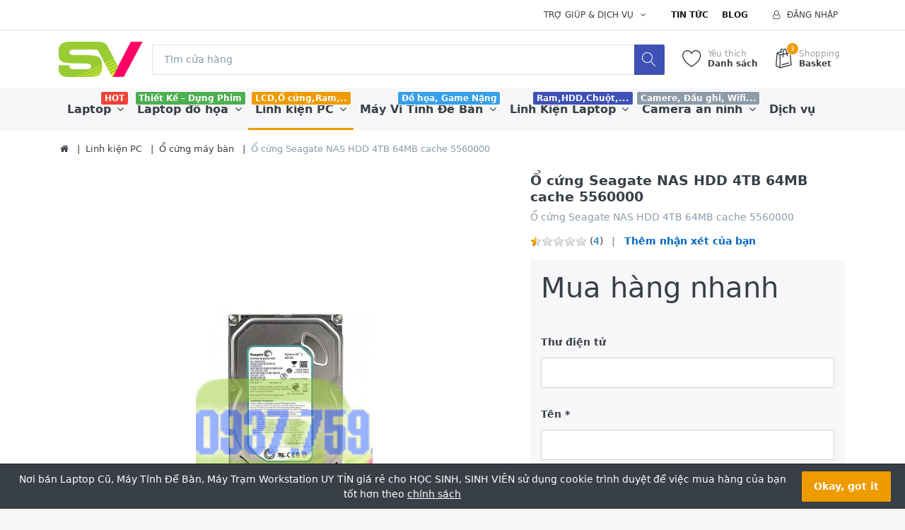

--- FILE ---
content_type: text/html; charset=utf-8
request_url: http://www.websinhvien.net/5560000-o-cung-seagate-nas-hdd-4tb-64mb-cache-5560000
body_size: 14397
content:


<!DOCTYPE html>
<html lang="vi" dir="ltr" data-pnotify-firstpos1="140">
<head>
	<meta charset="utf-8">
    <title itemprop="name">websinhvien.net-Ổ cứng Seagate NAS HDD 4TB 64MB cache-Laptop gi&#225; rẻ, laptop nhật, laptop mỹ, linh kiện laptop,m&#225;y t&#237;nh cho sinh vi&#234;n</title>
	<meta http-equiv="x-ua-compatible" content="ie=edge">
	<meta name="viewport" content="width=device-width, initial-scale=1.0, maximum-scale=1.0, user-scalable=no">
    <meta name="description" content="Ổ cứng Seagate NAS HDD 4TB 64MB cache h&#224;ng CH&#205;NH H&#195;NG, gi&#225; tốt nhất, SATA 3.0Gb/s" />
    <meta name="keywords" content="Ổ cứng Seagate NAS HDD 4TB 64MB cache, Ổ cứng Seagate ST4000VN000, Ổ cứng 4TB, Ổ cứng SATA" />
    <meta name="generator" content="Fascon 3.1.5.0" />

    



<script>
    try {
        if (typeof navigator === 'undefined') navigator = {};
        html = document.documentElement;
        if (/Edge\/\d+/.test(navigator.userAgent)) { html.className += ' edge' }
        else if ('mozMatchesSelector' in html) { html.className += ' moz' }
        else if ('webkitMatchesSelector' in html) { html.className += ' wkit' };
        html.className += (this.top === this.window ? ' not-' : ' ') + 'framed';
    } catch (e) { }
</script>
<!--[if IE 9]><script>try{html.className+=' ie ie9 iepost8 iepre10'}catch(e){};navigator.isIE=9</script><![endif]-->
<!--[if gt IE 9]><script>try{html.className+=' ie ie10 iepost8'}catch(e){};navigator.isIE=10</script><![endif]-->
<!--[if !IE]>--><script>var ieMode = 0; try { if (document.documentMode) { ieMode = document.documentMode; html.className += ' ie iepost8 ie' + document.documentMode } else { html.className += ' not-ie' }; } catch (e) { }; navigator.isIE = ieMode</script><!-- <![endif]-->

 



	 <meta name="robots" content="index, follow" />
	<meta name="accept-language" content="vi-VN"/>


<script>
	window.Res = {
			"Common.Notification": "Cảnh báo",
			"Common.Close": "Đóng",
			"Common.On": "Ngày",
			"Common.OK": "Ok",
			"Common.Cancel": "Hủy bỏ",
			"Common.Off": "Tắt",
			"Products.Longdesc.More": "Hơn",
			"Products.Longdesc.Less": "Ít",
			"Jquery.Validate.Email": "Vui lòng nhập một địa chỉ email hợp lệ.",
			"Jquery.Validate.Required": "Lĩnh vực này là cần thiết.",
			"Jquery.Validate.Remote": "Xin vui lòng sửa chữa lĩnh vực này.",
			"Jquery.Validate.Url": "Vui lòng nhập một URL hợp lệ.",
			"Jquery.Validate.Date": "Vui lòng nhập một ngày hợp lệ.",
			"Jquery.Validate.DateISO": "Vui lòng nhập một ngày hợp lệ (ISO).",
			"Jquery.Validate.Number": "Vui lòng nhập một số hợp lệ.",
			"Jquery.Validate.Digits": "Vui lòng nhập chỉ chữ số.",
			"Jquery.Validate.Creditcard": "Vui lòng nhập một số thẻ tín dụng hợp lệ.",
			"Jquery.Validate.Equalto": "Vui lòng nhập giá trị tương tự một lần nữa.",
			"Jquery.Validate.Maxlength": "Vui lòng nhập không nhiều hơn {0} ký tự.",
			"Jquery.Validate.Minlength": "Vui lòng nhập tối thiểu {0} ký tự.",
			"Jquery.Validate.Rangelength": "Vui lòng nhập một giá trị từ {0} đến {1} ký tự dài.",
			"jquery.Validate.Range": "Vui lòng nhập một giá trị giữa {0} và {1}.",
			"Jquery.Validate.Max": "Vui lòng nhập một giá trị ít hơn hoặc bằng với {0}.",
			"Jquery.Validate.Min": "Vui lòng nhập một giá trị lớn hơn hoặc bằng {0}.",
	};
</script>


    <link href="/bundles/css/hhotrze8k-fio86yvs50lkzxhzvnnwmpkx5oa8msdwu1?v=eadLlcVwBEyrWEpiuBsL4XfAHsF1xbA1uTtijy-_0CQ1" rel="stylesheet"/>

<link href="/Themes/Flex/Content/theme.scss" rel="stylesheet" type="text/css" />

    <script src="/bundles/js/iutkcxfa3nxfvra1m1tsq1mx6ztnv9ydfvzbemqglde1?v=ywi4Snf-8IW7_vsMfXPv1tKiYZrrvB-U7gqDZqtniyc1"></script>






<!-- Global site tag (gtag.js) - Google Analytics -->
<script async src="https://www.googletagmanager.com/gtag/js?id=UA-89436693-2"></script>
<script>
  window.dataLayer = window.dataLayer || [];
  function gtag(){dataLayer.push(arguments);}
  gtag('js', new Date());

  gtag('config', 'UA-89436693-2');
</script>



    
	

    
     <link rel="shortcut icon" href="/favicon.ico?v=3.1" />

	
	<script>jQuery(function () { if (SmartStore.globalization) { SmartStore.globalization.culture = {"name":"vi-VN","englishName":"Vietnamese (Vietnam)","nativeName":"Tiếng Việt (Việt Nam)","isRTL":false,"language":"vi","numberFormat":{",":".",".":",","pattern":[1],"decimals":2,"groupSizes":[3],"+":"+","-":"-","NaN":"NaN","negativeInfinity":"-∞","positiveInfinity":"∞","percent":{",":".",".":",","pattern":[1,1],"decimals":2,"groupSizes":[3],"symbol":"%"},"currency":{",":".",".":",","pattern":[8,3],"decimals":2,"groupSizes":[3],"symbol":"₫"}},"dateTimeFormat":{"calendarName":"Dương Lịch","/":"/",":":":","firstDay":1,"twoDigitYearMax":2049,"AM":["SA","sa","SA"],"PM":["CH","ch","CH"],"days":{"names":["Chủ Nhật","Thứ Hai","Thứ Ba","Thứ Tư","Thứ Năm","Thứ Sáu","Thứ Bảy"],"namesAbbr":["CN","T2","T3","T4","T5","T6","T7"],"namesShort":["C","H","B","T","N","S","B"]},"months":{"names":["Tháng Giêng","Tháng Hai","Tháng Ba","Tháng Tư","Tháng Năm","Tháng Sáu","Tháng Bảy","Tháng Tám","Tháng Chín","Tháng Mười","Tháng Mười Một","Tháng Mười Hai",""],"namesAbbr":["Thg1","Thg2","Thg3","Thg4","Thg5","Thg6","Thg7","Thg8","Thg9","Thg10","Thg11","Thg12",""]},"patterns":{"d":"dd/MM/yyyy","D":"dd MMMM yyyy","t":"h:mm tt","T":"h:mm:ss tt","g":"dd/MM/yyyy h:mm tt","G":"dd/MM/yyyy h:mm:ss tt","f":"dd MMMM yyyy h:mm:ss tt","F":"dd MMMM yyyy h:mm:ss tt","M":"dd MMMM","Y":"MMMM yyyy","u":"yyyy'-'MM'-'dd HH':'mm':'ss'Z'"}}}; }; });</script>
<meta property='og:site_name' content='Nơi bán Laptop Cũ, Máy Tính Để Bàn, Máy Trạm Workstation UY TÍN giá rẻ cho HỌC SINH, SINH VIÊN ' />
<meta property='og:type' content='product' />
<meta property='og:url' content='http://www.websinhvien.net/5560000-o-cung-seagate-nas-hdd-4tb-64mb-cache-5560000' />
<meta property='og:site' content='http://www.websinhvien.net/' />
<meta property='og:title' content='Ổ cứng Seagate NAS HDD 4TB 64MB cache 5560000' />
<meta property='og:description' content='Ổ cứng Seagate NAS HDD 4TB 64MB cache 5560000' />
<meta property='twitter:card' content='product' />
<meta property='twitter:title' content='Ổ cứng Seagate NAS HDD 4TB 64MB cache 5560000' />
<meta property='twitter:description' content='Ổ cứng Seagate NAS HDD 4TB 64MB cache 5560000' />
<meta property='twitter:image' content='//www.websinhvien.net/media/image/6132/5560000-o-cung-seagate-nas-hdd-4tb-64mb-cache-5560000.png' />
<meta property='og:image' content='//www.websinhvien.net/media/image/6132/5560000-o-cung-seagate-nas-hdd-4tb-64mb-cache-5560000.png' />
<meta property='og:image:width' content='600' />
<meta property='og:image:height' content='600' />


	<script src="/Scripts/smartstore.globalization.adapter.js"></script>


    
</head>
<body class="lyt-cols-1"  id="">

    

<div id="page">
    <div class="canvas-blocker canvas-slidable"></div>

    <div class="page-main canvas-slidable">
            <header id="header">
                <div class="menubar-section d-none d-lg-block menubar-light">
                    <div class="container menubar-container">




<nav class="menubar">
    <nav class="menubar-group ml-0">

    </nav>

    <nav class="menubar-group ml-auto">
        



        <div class="dropdown service-links">
            <a class="menubar-link" data-toggle="dropdown" aria-haspopup="true" aria-expanded="false" href="#">
				<span>Trợ giúp & Dịch vụ</span>
                <i class="fa fa-angle-down menubar-caret"></i>
            </a>

            <div class="dropdown-menu">



	<a href="/newproducts" class="dropdown-item">Sản phẩm mới</a>
	<a href="/manufacturer/all" class="dropdown-item">Nhà sản xuất</a>
	<a href="/recentlyviewedproducts" class="dropdown-item">Sản phầm vừa xem</a>

<div class="dropdown-divider"></div>

		<a href="/about-us" class="dropdown-item">Về chúng tôi</a>
		<a href="/bao-hanh-va-sua-chua-2" class="dropdown-item">Bảo hành & Sửa Chữa</a>


 
            </div>
        </div>

    </nav>

    <nav class="menubar-group menubar-group--special">
            <a class="menubar-link" href="/news">
                Tin tức
            </a>
                    <a class="menubar-link" href="/blog">
                Blog
            </a>
                
    </nav>

        <nav id="menubar-my-account" class="menubar-group">
            <div class="dropdown">
                <a class="menubar-link"  aria-haspopup="true" aria-expanded="false" href="/login?ReturnUrl=%2F5560000-o-cung-seagate-nas-hdd-4tb-64mb-cache-5560000" rel="nofollow">
                    <i class="fa fa-user-o menubar-icon"></i>

                        <span>Đăng nhập</span>
                </a>

            </div>



        </nav>

</nav>




                    </div>
                </div>
                <div class="shopbar-section shopbar-light">
                    <div class="container shopbar-container">

<div class="shopbar">
	<div class="shopbar-col-group shopbar-col-group-brand">
		<!-- LOGO -->
		<div class="shopbar-col shop-logo">

<a href="/" class="brand">          
        <img src='//www.websinhvien.net/media/image/233/0000233.png' 
            alt="Nơi b&#225;n Laptop Cũ, M&#225;y T&#237;nh Để B&#224;n, M&#225;y Trạm Workstation UY T&#205;N gi&#225; rẻ cho HỌC SINH, SINH VI&#202;N " 
            title="Nơi b&#225;n Laptop Cũ, M&#225;y T&#237;nh Để B&#224;n, M&#225;y Trạm Workstation UY T&#205;N gi&#225; rẻ cho HỌC SINH, SINH VI&#202;N "
			class="img-fluid"
            width="120"
            height="50" />
</a>

		</div>

		<!-- SEARCH -->
		<div class="shopbar-col shopbar-search">


<form action="/search" class="instasearch-form" method="get">	<input type="text"
			id="instasearch"
			class="instasearch-term form-control"
			name="q"
			placeholder="Tìm cửa hàng"
		    data-instasearch="true"
			data-minlength="2"
			data-showthumbs="true"
			data-url="/instantsearch"
			 autocomplete="off" />
	<button type="submit" class="btn btn-primary btn-icon instasearch-button" title="Tìm kiếm">
		<i class="icm icm-magnifier instasearch-icon"></i>
	</button>
	<div id="instasearch-drop">
		<div class="instasearch-drop-body clearfix"></div>
	</div>
</form>
		</div>
	</div>

	<div class="shopbar-col-group shopbar-col-group-tools">
		<!-- TOOLS -->


<div class="shopbar-col shopbar-tools" data-summary-href="/ShoppingCart/CartSummary?cart=True&amp;wishlist=True&amp;compare=False">

	<!-- Hamburger Menu -->
	<div class="shopbar-tool d-lg-none" id="shopbar-menu">
		<a class="shopbar-button" href="#" data-toggle="offcanvas" data-autohide="true" data-placement="left" data-fullscreen="false" data-disablescrolling="true" data-target="#offcanvas-menu">
			<span class="shopbar-button-icon">
				<i class="icm icm-menu"></i>
			</span>
			<span class="shopbar-button-label-sm">
				Menu
			</span>
		</a>
	</div>



	<!-- User -->
	<div class="shopbar-tool d-lg-none" id="shopbar-user">
		<a class="shopbar-button" href="/login?ReturnUrl=%2F5560000-o-cung-seagate-nas-hdd-4tb-64mb-cache-5560000">
			<span class="shopbar-button-icon">
				<i class="icm icm-user"></i>
			</span>
			<span class="shopbar-button-label-sm">
				Đăng nhập
			</span>
		</a>
	</div>


		<div class="shopbar-tool" id="shopbar-wishlist" data-target="#wishlist-tab">
			<a href="/wishlist" class="shopbar-button navbar-toggler" data-toggle="offcanvas" data-summary-href="/ShoppingCart/CartSummary?wishlist=True"
				data-autohide="true" data-placement="right" data-fullscreen="false" data-disablescrolling="true" data-target="#offcanvas-cart">
				<span class="shopbar-button-icon">
					<i class="icm icm-heart"></i>
					<span class='badge badge-pill label-cart-amount badge-warning' style="display:none" data-bind-to="WishlistItemsCount">0</span>
				</span>
				<span class="shopbar-button-label">
					<span>Yêu thích</span><br />
					<strong>Danh sách</strong>
				</span>
				<span class="shopbar-button-label-sm">
					Danh sách yêu thích
				</span>
			</a>
		</div>

		<div class="shopbar-tool" id="shopbar-cart" data-target="#cart-tab">
			<a href="/cart" class="shopbar-button navbar-toggler" data-toggle="offcanvas" data-summary-href="/ShoppingCart/CartSummary?cart=True"
			   data-autohide="true" data-placement="right" data-fullscreen="false" data-disablescrolling="true" data-target="#offcanvas-cart">
				<span class="shopbar-button-icon">
					<i class="icm icm-bag"></i>
					<span class='badge badge-pill label-cart-amount badge-warning' style="display:none" data-bind-to="CartItemsCount">
						0
					</span>
				</span>
				<span class="shopbar-button-label">
					<span>Shopping</span><br />
					<strong>Basket</strong>
				</span>
				<span class="shopbar-button-label-sm">
					Giá trong giỏ hàng
				</span>
			</a>
		</div>



</div>



	</div>
</div>
                    </div>
                </div>
                <div class="megamenu-section d-none d-lg-block">
                    <nav class='navbar navbar-light'>
                        <div class="container megamenu-container">



<div class="megamenu simple">



<div class="megamenu-nav megamenu-nav--prev alpha">
	<a href="#" class="megamenu-nav-btn btn btn-icon"><i class="fa fa-angle-left"></i></a>
</div>

<ul class="navbar-nav flex-row flex-nowrap" 
    data-selected-menu-item="8" 
    data-current-category-id="0" 
    data-current-product-id="5683"
    data-current-manufacturer-id="0">



        <li class='nav-item dropdown-submenu' id="main-nav-item-1" data-id="1">
                <a href="/laptop" class="nav-link dropdown-toggle" aria-expanded="false" data-target="#dropdown-menu-1">
                    <span >Laptop</span>
                </a>

                <label class="badge badge-danger">HOT</label>
        </li>
        <li class='nav-item dropdown-submenu' id="main-nav-item-3" data-id="3">
                <a href="/tram-workstation-precision-chuyen-do-hoa-cu" class="nav-link dropdown-toggle" aria-expanded="false" data-target="#dropdown-menu-3">
                    <span >Laptop đồ họa</span>
                </a>

                <label class="badge badge-success">Thiết Kế – Dựng Phim</label>
        </li>
        <li class='nav-item dropdown-submenu expanded' id="main-nav-item-8" data-id="8">
                <a href="/ban-linh-kien-may-tinh-gia-re-tai-hcm" class="nav-link dropdown-toggle" aria-expanded="false" data-target="#dropdown-menu-8">
                    <span >Linh kiện PC</span>
                </a>

                <label class="badge badge-warning">LCD,Ổ cứng,Ram,..</label>
        </li>
        <li class='nav-item dropdown-submenu' id="main-nav-item-4" data-id="4">
                <a href="/may-vi-tinh-de-ban-cu-gia-re-may-tinh-dong-bo-uy-tin" class="nav-link dropdown-toggle" aria-expanded="false" data-target="#dropdown-menu-4">
                    <span >M&#225;y Vi T&#237;nh Để B&#224;n</span>
                </a>

                <label class="badge badge-info">Đồ họa, Game Nặng</label>
        </li>
        <li class='nav-item dropdown-submenu' id="main-nav-item-24" data-id="24">
                <a href="/linh-kien-laptop-may-tinh-ban" class="nav-link dropdown-toggle" aria-expanded="false" data-target="#dropdown-menu-24">
                    <span >Linh Kiện Laptop</span>
                </a>

                <label class="badge badge-primary">Ram,HDD,Chuột,...</label>
        </li>
        <li class='nav-item dropdown-submenu' id="main-nav-item-6" data-id="6">
                <a href="/camera-quan-sat" class="nav-link dropdown-toggle" aria-expanded="false" data-target="#dropdown-menu-6">
                    <span >Camera an ninh</span>
                </a>

                <label class="badge badge-secondary">Camere, Đầu ghi, Wifi...</label>
        </li>
        <li class='nav-item' id="main-nav-item-7" data-id="7">
                <a href="/dich-vu-sua-chua-laptop-pc-camera" class="nav-link">
                    <span >Dịch vụ</span>
                </a>

        </li>
        <li class='nav-item dropdown-submenu' id="main-nav-item-25" data-id="25">
                <a href="/may-cham-cong" class="nav-link dropdown-toggle" aria-expanded="false" data-target="#dropdown-menu-25">
                    <span >M&#225;y chấm c&#244;ng</span>
                </a>

        </li>



</ul>

<div class="megamenu-nav megamenu-nav--next omega">
	<a href="#" class="megamenu-nav-btn btn btn-icon"><i class="fa fa-angle-right"></i></a>
</div>
</div>

<div class="megamenu-dropdown-container simple">
        <div id="dropdown-menu-1" data-id="1">
            <div class='dropdown-menu'>        <a class='dropdown-item' 
           href="/laptop-dell" id="dropdown-item-32" data-id="32">
            <span >Laptop học tập, văn ph&#242;ng</span>
        </a>
</div>
        </div>
        <div id="dropdown-menu-3" data-id="3">
            <div class='dropdown-menu'>        <a class='dropdown-item' 
           href="/hp-workstation" id="dropdown-item-14" data-id="14">
            <span >HP Workstation</span>
        </a>
        <a class='dropdown-item' 
           href="/may-tram-dell-precicsion" id="dropdown-item-15" data-id="15">
            <span >Dell Precicsion</span>
        </a>
</div>
        </div>
        <div id="dropdown-menu-8" data-id="8">
            <div class='dropdown-menu'>        <a class='dropdown-item' 
           href="/card-man-hinh" id="dropdown-item-33" data-id="33">
            <span >Card m&#224;n h&#236;nh</span>
        </a>
        <a class='dropdown-item' 
           href="/cpu-may-tinh-ban" id="dropdown-item-36" data-id="36">
            <span >CPU M&#225;y t&#237;nh b&#224;n</span>
        </a>
        <a class='dropdown-item selected' 
           href="/o-cung-may-ban" id="dropdown-item-21" data-id="21">
            <span >Ổ cứng m&#225;y b&#224;n</span>
        </a>
        <a class='dropdown-item' 
           href="/linh-kien-khac" id="dropdown-item-13" data-id="13">
            <span >Linh kiện kh&#225;c</span>
        </a>
        <a class='dropdown-item' 
           href="/man-hinh-lcd" id="dropdown-item-2" data-id="2">
            <span >M&#224;n H&#236;nh LCD</span>
        </a>
        <a class='dropdown-item' 
           href="/ram-pc" id="dropdown-item-11" data-id="11">
            <span >Ram PC</span>
        </a>
</div>
        </div>
        <div id="dropdown-menu-4" data-id="4">
            <div class='dropdown-menu'>        <a class='dropdown-item' 
           href="/may-tinh-all-in-one" id="dropdown-item-37" data-id="37">
            <span >M&#225;y t&#237;nh All-in-one</span>
        </a>
        <a class='dropdown-item' 
           href="/thiet-ke-dung-phim-server" id="dropdown-item-34" data-id="34">
            <span >Thiết kế - Dựng phim - Server</span>
        </a>
        <a class='dropdown-item' 
           href="/van-phong-game-giai-tri-bao-hanh-12thang" id="dropdown-item-35" data-id="35">
            <span >Văn ph&#242;ng, Game, Giải tr&#237;</span>
        </a>
</div>
        </div>
        <div id="dropdown-menu-24" data-id="24">
            <div class='dropdown-menu'>        <a class='dropdown-item' 
           href="/ban-phim-laptop-gia-re" id="dropdown-item-22" data-id="22">
            <span >B&#224;n ph&#237;m laptop</span>
        </a>
        <a class='dropdown-item' 
           href="/main-cpu-laptop" id="dropdown-item-31" data-id="31">
            <span >Mainboard - Cpu Laptop</span>
        </a>
        <a class='dropdown-item' 
           href="/thay-man-hinh-laptop" id="dropdown-item-27" data-id="27">
            <span >M&#224;n h&#236;nh laptop</span>
        </a>
        <a class='dropdown-item' 
           href="/o-cung-laptop-gia-re" id="dropdown-item-20" data-id="20">
            <span >Ổ cứng laptop, SSD</span>
        </a>
        <a class='dropdown-item' 
           href="/pin-laptop" id="dropdown-item-29" data-id="29">
            <span >Pin laptop</span>
        </a>
        <a class='dropdown-item' 
           href="/ram-laptop-gia-re-bao-hanh-1-doi-1" id="dropdown-item-28" data-id="28">
            <span >Ram Laptop</span>
        </a>
        <a class='dropdown-item' 
           href="/sac-laptop" id="dropdown-item-30" data-id="30">
            <span >Sạc laptop</span>
        </a>
        <a class='dropdown-item' 
           href="/linh-kien-laptop" id="dropdown-item-12" data-id="12">
            <span >Linh kiện Laptop</span>
        </a>
        <a class='dropdown-item' 
           href="/o-cung-di-dong" id="dropdown-item-23" data-id="23">
            <span >Ổ cứng di động</span>
        </a>
</div>
        </div>
        <div id="dropdown-menu-6" data-id="6">
            <div class='dropdown-menu'>        <a class='dropdown-item' 
           href="/camera-va-dau-ghi-hikvision" id="dropdown-item-16" data-id="16">
            <span >TRỌN BỘ 1 CAMERA</span>
        </a>
        <a class='dropdown-item' 
           href="/tron-bo-2-camera" id="dropdown-item-17" data-id="17">
            <span >TRỌN BỘ 2 CAMERA</span>
        </a>
        <a class='dropdown-item' 
           href="/phu-kien-camera" id="dropdown-item-9" data-id="9">
            <span >Phụ kiện camera</span>
        </a>
        <a class='dropdown-item' 
           href="/tron-bo-3-camera" id="dropdown-item-18" data-id="18">
            <span >TRỌN BỘ 3 CAMERA</span>
        </a>
        <a class='dropdown-item' 
           href="/tron-bo-4-camera" id="dropdown-item-19" data-id="19">
            <span >TRỌN BỘ 4 CAMERA</span>
        </a>
        <a class='dropdown-item' 
           href="/digital-products" id="dropdown-item-5" data-id="5">
            <span >Đầu ghi h&#236;nh</span>
        </a>
</div>
        </div>
        <div id="dropdown-menu-7" data-id="7">
            <div class='dropdown-menu'></div>
        </div>
        <div id="dropdown-menu-25" data-id="25">
            <div class='dropdown-menu'>        <a class='dropdown-item' 
           href="/may-cham-cong-van-tay-kiem-soat-cua-sunbeam" id="dropdown-item-26" data-id="26">
            <span >Sunbeam</span>
        </a>
</div>
        </div>

</div>


<script type="text/javascript">
    $(function () {
        $(".megamenu-container").megaMenu();
    });
</script>    
                        </div>
                    </nav>
                </div>
            </header>



        <div id="content-wrapper">
            <section id="content" class="container mt-3">


<div class="breadcrumb-container d-none d-md-block">
	<ol class="breadcrumb" itemscope itemtype="https://schema.org/BreadcrumbList">
		<li class="breadcrumb-item"  itemprop="itemListElement" itemscope
      itemtype="https://schema.org/ListItem">
			<a href="/" title="Đầu trang" itemprop="item">
				<meta itemprop="name" content="Trang chủ">
				<i class="fa fa-home"></i>
			</a>
<meta itemprop="position" content="0" />
		</li>
			<li class="breadcrumb-item" itemprop="itemListElement" itemscope
      itemtype="https://schema.org/ListItem">
					<a href="/ban-linh-kien-may-tinh-gia-re-tai-hcm" title="Linh kiện PC" itemprop="item">
						<span itemprop="name" dir="auto">Linh kiện PC</span>
					</a>
<meta itemprop="position" content="1" />
			</li>
			<li class="breadcrumb-item" itemprop="itemListElement" itemscope
      itemtype="https://schema.org/ListItem">
					<a href="/o-cung-may-ban" title="Ổ cứng m&#225;y b&#224;n" itemprop="item">
						<span itemprop="name" dir="auto">Ổ cứng m&#225;y b&#224;n</span>
					</a>
<meta itemprop="position" content="2" />
			</li>
			<li class="breadcrumb-item active" itemprop="itemListElement" itemscope
      itemtype="https://schema.org/ListItem">
					<span itemprop="name" dir="auto">Ổ cứng Seagate NAS HDD 4TB 64MB cache 5560000</span>
<meta itemprop="position" content="3" />
			</li>
	</ol>
</div>








                <div id="content-body" class="row mt-4">


                    <div id="content-center" class="col-lg-12">



<div class="page product-details-page">


	<article class="pd page-body">
		<div id="main-update-container" class="update-container" data-url="/Product/UpdateProductDetails?productId=5683&amp;bundleItemId=0" itemscope itemtype="http://schema.org/Product">
<form action="/5560000-o-cung-seagate-nas-hdd-4tb-64mb-cache-5560000" id="pd-form" method="post">			<!-- Top Content: Picture, Description, Attrs, Variants, Bundle Items, Price etc. -->
				<section class="row pd-section pd-section-top">
					<!-- Picture -->
					<div class="col-12 col-md-6 col-lg-7 pd-data-col">

						
                        <div id="pd-gallery-container">



<div id="pd-gallery-container-inner">
	<div id="pd-gallery" class="gal-box mb-3">
		<!-- Thumbnail navigation -->
		<div class="gal-nav-cell gal-nav-hidden">
			<div class="gal-nav">
				<div class="gal-list">
					<div class="gal-track" itemscope itemtype="http://schema.org/ImageGallery">
							<figure class="gal-item" itemprop="associatedMedia" itemscope itemtype="http://schema.org/ImageObject">
								<a class="gal-item-viewport" 
								   itemprop="contentUrl" 
								   href="//www.websinhvien.net/media/image/6132/5560000-o-cung-seagate-nas-hdd-4tb-64mb-cache-5560000.png" 
								   data-width="600" 
								   data-height="600" 
								   data-medium-image="//www.websinhvien.net/media/image/6132/5560000-o-cung-seagate-nas-hdd-4tb-64mb-cache-5560000.png?size=600" 
								   title="Ổ cứng Seagate NAS HDD 4TB 64MB cache 5560000, Picture 1 large" 
								   data-picture-id="6132">
									<img class="gal-item-content" src="//www.websinhvien.net/media/image/6132/5560000-o-cung-seagate-nas-hdd-4tb-64mb-cache-5560000.png?size=70" alt="Hình ảnh của Ổ cứng Seagate NAS HDD 4TB 64MB cache 5560000, Picture 1" />
								</a>
							</figure>
					</div>

				</div>
			</div>
		</div>
		<!-- Picture -->
		<div class="gal-cell">
			<div class="gal">
						<div class="gal-item">
							<a class="gal-item-viewport" href="//www.websinhvien.net/media/image/6132/5560000-o-cung-seagate-nas-hdd-4tb-64mb-cache-5560000.png" data-thumg-image="//www.websinhvien.net/media/image/6132/5560000-o-cung-seagate-nas-hdd-4tb-64mb-cache-5560000.png?size=70" data-medium-image="//www.websinhvien.net/media/image/6132/5560000-o-cung-seagate-nas-hdd-4tb-64mb-cache-5560000.png?size=600" title="Ổ cứng Seagate NAS HDD 4TB 64MB cache 5560000" data-picture-id="6132">
								<img itemprop="image" class="gal-item-content"
									 src="//www.websinhvien.net/media/image/6132/5560000-o-cung-seagate-nas-hdd-4tb-64mb-cache-5560000.png?size=600"
									 data-zoom="//www.websinhvien.net/media/image/6132/5560000-o-cung-seagate-nas-hdd-4tb-64mb-cache-5560000.png"
									 data-zoom-width="600"
									 data-zoom-height="600"
									 alt="H&#236;nh ảnh của Ổ cứng Seagate NAS HDD 4TB 64MB cache 5560000"
									 title="Ổ cứng Seagate NAS HDD 4TB 64MB cache 5560000" />
							</a>
						</div>
			</div>
		</div>
	</div>
</div>


						</div>
                        


					</div>
					<!-- Sidebar: Info, Price, Buttons etc. -->
					<aside class="col-12 col-md-6 col-lg-5 pd-info-col zoom-window-container">


						<!-- Title/Brand/ReviewSummary -->



<div class="pd-info pd-group">
	<!-- Brand -->

	<!-- Title -->
	<div class="page-title">
		<h1  class="pd-name pd-name-sm" itemprop="name">
Ổ cứng Seagate NAS HDD 4TB 64MB cache 5560000		</h1>
	</div>

	<!-- Short description -->
		<div  class="pd-description">
			Ổ cứng Seagate NAS HDD 4TB 64MB cache 5560000
		</div>
</div>

<!-- Review Overview -->



<div class="pd-review-summary pd-group"  itemprop='aggregateRating' itemscope itemtype='http://schema.org/AggregateRating'>
	
	<div class="pd-rating-box">
		<div class="rating">
			<div style="width: 10%"></div>
		</div>
			<span class="pd-review-count">(<a href="/Product/Reviews/5683">4</a>)</span>
	</div>

	
	<span class="pd-review-link">
			<a href="/Product/Reviews/5683">Thêm nhận xét của bạn</a>
			<meta itemprop="ratingValue" content='0.5' />
			<meta itemprop="reviewCount" content='4' />
			<meta itemprop="ratingCount" content='4' />
	</span>
</div>





						<!-- Bundle Items -->

							<!-- Product attributes (SKU, EAN, Weight etc.) -->
							<div class="pd-attrs-container" data-partial="Attrs">


							</div>
							<!-- Offer box -->

<div class="pd-offer" itemprop="offers" itemscope itemtype="http://schema.org/Offer">
    <meta itemprop="itemCondition" content="http://schema.org/NewCondition" />


    <div class="pd-stock-info-container" data-partial="Stock">


    </div>





    <div class="pd-offer-actions-container" data-partial="OfferActions">



<div class="row pd-offer-actions">
</div>
    </div>
    <input data-val="true" data-val-number="The field &#39;ID&#39; must be a number." id="Id" name="Id" type="hidden" value="5683" />
         
    <div class="page ask-question-page">
        <div class="page-title  ">
            <h1>Mua hàng nhanh</h1>
        </div>
        <div class="page-body">

<form action="/Product/QuickBuy" class="form-horizontal" method="post">                <fieldset>

                    <legend>
                        <a class="product">
                            <span ></span>
                        </a>
                    </legend>



                    <div class="form-group">
                        <label class="col-form-label " for="SenderEmail" placeholder="Tùy chọn">Thư điện tử</label>
                        <input class="form-control" data-val="true" data-val-email="&#39;Thư điện tử&#39; is not a valid email address." id="SenderEmail" name="SenderEmail" type="text" value="" />
                        <span class="field-validation-valid text-danger" data-valmsg-for="SenderEmail" data-valmsg-replace="true"></span>
                    </div>

                    <div class="form-group">
                        <label class="col-form-label required" for="SenderName">T&#234;n</label>
                        <input class="form-control" data-val="true" data-val-required="&#39;Tên&#39; should not be empty." id="SenderName" name="SenderName" type="text" value="" />
                        <span class="field-validation-valid text-danger" data-valmsg-for="SenderName" data-valmsg-replace="true"></span>
                    </div>

                    <div class="form-group">
                        <label class="col-form-label required" for="SenderPhone">Điện thoại</label>
                        <input class="form-control" data-val="true" data-val-minlength="The length of &#39;Điện thoại&#39; must be at least 10 characters." data-val-minlength-min="10" data-val-required="&#39;Điện thoại&#39; should not be empty." id="SenderPhone" name="SenderPhone" type="text" value="" />
                        <span class="field-validation-valid text-danger" data-valmsg-for="SenderPhone" data-valmsg-replace="true"></span>
                    </div>

                    <div class="form-group">
                        <label class="col-form-label required required" for="Question">Địa chỉ</label>
                        <textarea class="personal-message form-control" cols="20" data-val="true" data-val-minlength="The length of &#39;Địa chỉ&#39; must be at least 10 characters." data-val-minlength-min="10" data-val-required="&#39;Địa chỉ&#39; should not be empty." id="Address" name="Address" rows="2">
</textarea>
                        <span class="field-validation-valid text-danger" data-valmsg-for="Address" data-valmsg-replace="true"></span>
                    </div>



                    <input id="ImageQuickBuy" name="ImageQuickBuy" type="hidden" value="" />
                  
                    <div class="control-group">
                        <div class="controls">
                            <button type="button" name="send-email" class="btn btn-primary btnQuickBuy">
                                <i class="fa fa-caret-right"></i>
                                <span>Gửi</span>
                            </button>
                            <div id="Productresult"></div>
                        </div>
                    </div>

                </fieldset>
</form>
        </div>
    </div>

    <script>
        $(document).ready(function () {
            $(".btnQuickBuy").click(function () {
                html2canvas(document.body).then(canvas => {
                   // document.body.appendChild(canvas)
                    var base64image = canvas.toDataURL("image/png");
                    
                    $("#ImageQuickBuy").val(base64image);
                    var data = $("#pd-form").serialize();
                   
                    	$({}).doAjax({
			            type: 'POST',
                            url: '/Product/QuickBuyAjax',
                            //data: { "Image": base64image, "form": $("#pd-form").serialize() },
                            data: data,
                            callbackSuccess: function (responseText) {
                                console.log(responseText);
                            //EventBroker.publish("message", { title: objXml.responseText, type: "error" });
			            }
		            });
                    //sendData("sdf", "sdf", "00000", "sdf", "address", base64image);
                     //$("#imgCapture").attr("src", base64image);

                });

                return false;
            });


            function sendData(sku, name, phone, email, address, message) {
                var gformUrl = "https://docs.google.com/forms/d/e/1FAIpQLSflLWuZJ73rslZuKeCdKV5EybdBTcy0H787eRu-9qt7QBjNUQ/formResponse";
                var gformData = {
                    'entry.211148684': sku,
                    'entry.1531958305': name,
                    'entry.1536776702': address,
                    'entry.1186096754': phone,
                    'entry.1417537370': email,
                    'entry.707629884': message
                };
                var xhr = new XMLHttpRequest();
                xhr.open('POST', gformUrl, true);
                xhr.setRequestHeader('content-type', 'application/x-www-form-urlencoded; charset=UTF-8');
                var formData = '';
                for (var key in gformData) {
                    formData += encodeURIComponent(key) + '=' + encodeURIComponent(gformData[key]) + '&';
                }

                xhr.send(formData.substr(0, formData.length - 1));
                xhr.onreadystatechange = function () {
                    if (xhr.readyState == 4) {
                        alert('Cám ơn quý khách! Chúng tôi sẽ gọi lại cho quý khách sau.');
                    }
                }

            }

        });


    </script>

    <img id="imgCapture" />




<div class="pd-actions-container">

		<div class="row sm-gutters pd-actions">
				<div class="col-6 pd-action-item" >
						<a class="pd-action-link action-ask-question" href="/Product/AskQuestion/5683" rel="nofollow" title="C&#226;u hỏi về sản phẩm?">
							<i class="pd-action-icon icm icm-envelope"></i>
								<span class="pd-action-label">Questions?</span>
						</a>
				</div>
				<div class="col-6 pd-action-item" >
						<a class="pd-action-link action-bullhorn" href="/Product/EmailAFriend/5683" rel="nofollow">
							<i class="pd-action-icon icm icm-bullhorn"></i>
								<span class="pd-action-label">Gửi email cho một người bạn</span>
						</a>
				</div>
		</div>
</div>



</div>

						<!-- social share -->
							<div class="pd-share d-flex justify-content-center mt-3">
								<!-- AddThis Button BEGIN --><div class="addthis_toolbox addthis_default_style addthis_32x32_style"><a class="addthis_button_preferred_1"></a><a class="addthis_button_preferred_2"></a><a class="addthis_button_preferred_3"></a><a class="addthis_button_preferred_4"></a><a class="addthis_button_compact"></a><a class="addthis_counter addthis_bubble_style"></a></div><script type="text/javascript">var addthis_config = {"data_track_addressbar":false};</script><script type="text/javascript" src="//s7.addthis.com/js/300/addthis_widget.js#pubid=ra-50f6c18f03ecbb2f"></script><!-- AddThis Button END -->
							</div>



					</aside>
				</section>
</form>		</div>

		<!-- Bottom Content: Full Description, Specification, Review etc. -->
		<section class="pd-section pd-section-bottom">
                <!-- Tabs -->

<div class="pd-tabs tabbable nav-responsive" id="pd-tabs" data-breakpoint="&lt;md">
	<ul class="nav nav-tabs nav-tabs-line">
		<li class="nav-item"><a href="#pd-tabs-1" data-toggle="tab" data-loaded="true" class="nav-link active">Chi tiết<span class="nav-link-summary">Ổ cứng Seagate dung lượng 1TB, tốc độ v&#242;ng quay 7200rpm, 32Mb/64mb caches, chuẩn Sata, d&#249;ng cho m&#225;y t&#237;nh để b&#224;n. Độ ổn định cao.
</span></a></li><li class="nav-item"><a href="#pd-tabs-2" data-toggle="tab" data-loaded="true" class="nav-link" class="clearfix"><span class="tab-caption">Đ&#225;nh gi&#225;</span><span class="ml-2 badge badge-warning">4</span></a></li>
	</ul><div class="tab-content">
		<div class="tab-content-header">
				<a href="javascript:void()" class="btn btn-success btn-no-border btn-icon offcanvas-closer rounded-0" title="Đóng">
		<i class="fa fa-2x fa-lg fa-angle-left"></i>
	</a>


		</div><div class="tab-pane active" role="tabpanel" id="pd-tabs-1">
			<div  itemprop='description' class='text-body html-editor-content'><div class='more-less' data-max-height='260'><div class='more-block'><div id="product-description"><p>&#7892; c&#7913;ng Seagate dung l&#432;&#7907;ng 1TB, t&#7889;c &#273;&#7897; v&#242;ng quay 7200rpm, 32Mb/64mb caches, chu&#7849;n Sata, d&#249;ng cho m&#225;y t&#237;nh &#273;&#7875; b&#224;n. &#272;&#7897; &#7893;n &#273;&#7883;nh cao.</p></div></div></div></div>

		</div><div class="tab-pane" role="tabpanel" id="pd-tabs-2">
				<p class="mb-4">
			<a class="btn btn-warning" href="/Product/Reviews/5683">
				<span>Thêm nhận xét của bạn</span>
			</a>
	</p>



	<p class="text-muted">There are no reviews yet</p>


		</div>
	</div><input type='hidden' class='loaded-tab-name' name='LoadedTabs' value='#pd-tabs-1' />
	<input type='hidden' class='loaded-tab-name' name='LoadedTabs' value='#pd-tabs-2' />

</div><script>$(function() { $('#pd-tabs').responsiveNav(); })</script>






                <!-- Tags -->

                <!-- Related products -->
                <!-- Products also purchased -->

		</section>
	</article>



	



<div class="product-grid recently-viewed-product-grid block block-boxed">
	<div class="block-title">
		<h3>Sản phầm vừa xem</h3>
	</div>
	<div class="block-body pt-0">
		<div class="artlist-carousel">







	<div id="artlist-9659997409" class='artlist artlist-grid artlist-4-cols'>



<article class="art" data-id="5683">
	<div class="art-picture-block">
			<a class='art-picture img-center-container' href="/5560000-o-cung-seagate-nas-hdd-4tb-64mb-cache-5560000" title="Hiển thị chi tiết cho Ổ cứng Seagate NAS HDD 4TB 64MB cache 5560000" >
				<img src="//www.websinhvien.net/media/image/6132/5560000-o-cung-seagate-nas-hdd-4tb-64mb-cache-5560000.png?size=250" alt="H&#236;nh ảnh của Ổ cứng Seagate NAS HDD 4TB 64MB cache 5560000" title="Hiển thị chi tiết cho Ổ cứng Seagate NAS HDD 4TB 64MB cache 5560000" />
			</a>
	</div>


	<div class="art-data-block">
		<div class="art-info-block">

			<h3  class="art-name">
				<a href="/5560000-o-cung-seagate-nas-hdd-4tb-64mb-cache-5560000" title="Ổ cứng Seagate NAS HDD 4TB 64MB cache 5560000">
					<span>Ổ cứng Seagate NAS HDD 4TB 64MB cache 5560000</span>
				</a>
			</h3>







	<div class="art-price-block">
		<span class="art-price">
			5.560.000 ₫ chưa VAT
		</span>


	</div>










		</div>

	</div>


</article>

	</div>


		</div>
	</div>
</div>


</div>

<script>
    $(function () {
        var settings = {
            galleryStartIndex: 0,
            enableZoom: toBool('True')
        };
		
    	$('#pd-form').productDetail(settings);
    });
</script>


                    </div>



                </div>
            </section>
        </div>



            <footer id="footer" class="footer-light">





	<div class="footer-social-wrapper">
		<div class="container footer-social">
			<div class="row">
				<div class="col text-center">
						<a href="https://www.facebook.com/Dichvutinhhocsinhvien/" target="_blank" class="btn x-btn-secondary btn-circle btn-social btn-brand-facebook">
							<i class="fa fa-facebook"></i>
						</a>
						<a href="#" target="_blank" class="btn x-btn-secondary btn-circle btn-social btn-brand-google-plus">
							<i class="fa fa-google-plus"></i>
						</a>
						<a href="#" target="_blank" class="btn x-btn-secondary btn-circle btn-social btn-brand-twitter">
							<i class="fa fa-twitter"></i>
						</a>
						<a href="#" target="_blank" class="btn x-btn-secondary btn-circle btn-social btn-brand-pinterest">
							<i class="fa fa-pinterest"></i>
						</a>
						<a href="https://www.youtube.com/channel/UC1DdM0AILPtSB1aF1SlVzJA/featured" target="_blank" class="btn x-btn-secondary btn-circle btn-social btn-brand-youtube">
							<i class="fa fa-youtube"></i>
						</a>
				</div>
			</div>
		</div>
	</div>

<div class="footer-main-wrapper">
	<div class="container footer-main">
		<div class="row sm-gutters">

			<div class="col-md-3">
				<nav class="footer-links nav-collapsible">
					<h4 class="footer-title nav-toggler collapsed" data-toggle="collapse" data-target="#footer-info" aria-controls="footer-info" aria-expanded="false">Thông tin chung</h4>
					<div class="collapse nav-collapse" id="footer-info">
						<ul class="list-unstyled">



								<li><a class="footer-link" href="/manufacturer/all">Nhà sản xuất</a></li>
															<li><a class="footer-link" href="/newproducts">Sản phẩm mới</a></li>
															<li><a class="footer-link" href="/recentlyviewedproducts">Sản phầm vừa xem</a></li>
							


						</ul>
					</div>
				</nav>
			</div>

			<div class="col-md-3">
				<nav class="footer-links nav-collapsible">
					<h4 class="footer-title nav-toggler collapsed" data-toggle="collapse" data-target="#footer-service" aria-controls="footer-service" aria-expanded="false">
                        <span class="d-none d-md-block">Dịch vụ</span>
                        <span class="d-md-none">Dịch vụ</span>
                    </h4>
					<div class="collapse nav-collapse" id="footer-service">
						<ul class="list-unstyled">



								<li><a class="footer-link" href="/contactus">Liên hệ với chúng tôi</a></li>
															<li><a class="footer-link" href="/blog">Blog</a></li>
																						<li><a class="footer-link" href="/bao-hanh-va-sua-chua-2">Bảo hành & Sửa Chữa</a></li>
															<li><a class="footer-link" href="/thanh-toan-giao-hang">Giao nhận & Thanh toán</a></li>



						</ul>
					</div>
				</nav>
			</div>

			<div class="col-md-3">
				<nav class="footer-links company nav-collapsible">
					<h4 class="footer-title nav-toggler collapsed" data-toggle="collapse" data-target="#footer-company" aria-controls="footer-company" aria-expanded="false">
                        <span class="d-none d-md-block">Công ty</span>
                        <span class="d-md-none">Giới Thiệu</span>
                    </h4>
					<div class="collapse nav-collapse" id="footer-company">
						<ul class="list-unstyled">



									<li><a class="footer-link" href="/about-us">Về chúng tôi</a></li>
									<li><a class="footer-link" href="/chinh-sach-bao-mat-thong-tin">Thông báo bảo mật</a></li>




						</ul>
					</div>
				</nav>
			</div>

            <div class="col-md-3">


                    <div class="footer-newsletter nav-collapsible" data-subscription-url="/Newsletter/Subscribe">
                        <h4 class="footer-title nav-toggler collapsed" data-toggle="collapse" data-target="#footer-newsletter" aria-controls="footer-newsletter" aria-expanded="false">Đăng ký nhận tin</h4>
                        <div class="collapse nav-collapse" id="footer-newsletter">
                            <div id="newsletter-subscribe-block">
                                <div class="input-group has-icon mb-2">
                                    <input class="form-control" id="newsletter-email" name="NewsletterEmail" placeholder="Thư điện tử" type="text" value="" />
                                    <span class="input-group-icon text-muted">
                                        <i class="fa fa-envelope"></i>
                                    </span>
                                    <div class="input-group-append">
                                        <button id="newsletter-subscribe-button" class="btn btn-primary btn-icon" title="Gửi">
                                            <i class="fa fa-angle-right"></i>
                                        </button>
                                    </div>
                                </div>

                                <div class="d-none d-lg-block">
                                    <div class="form-inline">
                                        <div class="form-check form-check-inline">
                                            <input class="form-check-input" type="radio" id="newsletter-subscribe" value="newsletter-subscribe" name="optionsRadios" checked="checked">
                                            <label class="form-check-label" for="newsletter-subscribe">
                                                <span>Đăng ký</span>
                                            </label>
                                        </div>

                                        <div class="form-check form-check-inline">
                                            <input class="form-check-input" type="radio" id="newsletter-unsubscribe" value="newsletter-unsubscribe" name="optionsRadios">
                                            <label class="form-check-label" for="newsletter-unsubscribe">
                                                <span>Bỏ đăng ký</span>
                                            </label>
                                        </div>
                                    </div>
                                </div>






                                <span class="field-validation-valid" data-valmsg-for="NewsletterEmail" data-valmsg-replace="true"></span>

                            </div>
                            <div id="newsletter-result-block" class="alert alert-success d-none"></div>
                        </div>
                    </div>
                <div class="theme-selector d-none d-md-block">
                  
                    <div class="art-picture-block">
                        <a target="_blank" class="art-picture img-center-container" style="display: block;position: relative;width: 100%;padding-top: 40%;" href="http://online.gov.vn/Home/WebDetails/32777"> <img class="img-responsive" src=" http://online.gov.vn/PublicImages/2015/08/27/11/20150827110756-dathongbao.png" /></a>
                    </div>
                </div>


            </div>
		</div>
	</div>
</div>



<div class="footer-bottom-wrapper">
	<div class="container footer-bottom">
		<div class="row sm-gutters">
			
				<div class="col pb-1 pb-sm-0">
					* Tất cả giá chưa VAT, cộng với <a href="/bao-hanh-va-sua-chua-2">vận chuyển</a>
				</div>

				<div class="col-12 col-sm-auto pb-1 pb-sm-0 text-sm-center">
					<a href='https://www.sandichvu.com.vn/' class='sm-hint' target='_blank'><strong>Shopsystem</strong></a> by FasCon  &copy; 2026
				</div>

			<div class="col text-sm-right">
				Bản quyền © 2026 Nơi bán Laptop Cũ, Máy Tính Để Bàn, Máy Trạm Workstation UY TÍN giá rẻ cho HỌC SINH, SINH VIÊN . Tất cả các quyền. Website ĐÃ đăng ký với Bộ Công Thương
			</div>
		</div>
	</div>
</div>
            </footer>


    </div>
<!--Add the following script at the bottom of the web page (before </body></html>)-->
<!--Start of Tawk.to Script-->
<script type="text/javascript">
var Tawk_API=Tawk_API||{}, Tawk_LoadStart=new Date();
(function(){
var s1=document.createElement("script"),s0=document.getElementsByTagName("script")[0];
s1.async=true;
s1.src='https://embed.tawk.to/61b46187c82c976b71c0e306/1fmk9pv0n';
s1.charset='UTF-8';
s1.setAttribute('crossorigin','*');
s0.parentNode.insertBefore(s1,s0);
})();
</script>
<!--End of Tawk.to Script-->
    <a href="#" id="scroll-top" class="d-flex align-items-center justify-content-center">
        <i class="fa fa-2x fa-angle-up"></i>
    </a>
</div>

 

   
    
 








<form action="/Common/CookieConsentBadge" data-ajax="true" data-ajax-complete="OnConsented" data-ajax-method="POST" id="form0" method="post">	<div class="cookie-consent-panel-message fade show">
		<div class="d-flex">
			<div class="align-self-center pr-3">
				Nơi bán Laptop Cũ, Máy Tính Để Bàn, Máy Trạm Workstation UY TÍN giá rẻ cho HỌC SINH, SINH VIÊN  sử dụng cookie trình duyệt để việc mua hàng của bạn tốt hơn theo <a href='/chinh-sach-bao-mat-thong-tin'>chính sách</a>
			</div>
			<div class="align-self-center ml-auto">
				<button type="submit" class="btn btn-warning">Okay, got it</button>
			</div>
		</div>
	</div>
</form>
<script>
    function OnConsented(context) {
		$('.cookie-consent-panel-message').hide();
    };
</script>



	<!-- Root element of PhotoSwipe -->
	<div id="pswp" class="pswp" tabindex="-1" role="dialog" aria-hidden="true">
		<div class="pswp__bg"></div>
		<div class="pswp__scroll-wrap">
			<div class="pswp__container">
				<div class="pswp__item"></div>
				<div class="pswp__item"></div>
				<div class="pswp__item"></div>
			</div>
			<div class="pswp__ui pswp__ui--hidden">
				<div class="pswp__top-bar clearfix">
					<div class="pswp__counter"></div>
					<div class="pswp__zoom-controls">
						<button class="pswp__button pswp-action pswp__button--zoom" title="Zoom in/out"></button>
						<button class="pswp__button pswp-action pswp__button--fs" title="Toggle fullscreen"></button>
					</div>
					<button class="pswp__button pswp__button--close" title="Close (Esc)">&#215;</button>
					<!-- Preloader demo http://codepen.io/dimsemenov/pen/yyBWoR -->
					<!-- element will get class pswp__preloader--active when preloader is running -->
					<div class="pswp__preloader">
						<div class="pswp__preloader__icn">
							<div class="pswp__preloader__cut">
								<div class="pswp__preloader__donut"></div>
							</div>
						</div>
					</div>
				</div>
				
				<button class="pswp__button pswp-arrow pswp__button--arrow--left" title="Previous (arrow left)"></button>
				<button class="pswp__button pswp-arrow pswp__button--arrow--right" title="Next (arrow right)"></button>
				<div class="pswp__caption">
					<div class="pswp__caption__center"></div>
				</div>
			</div>
		</div>
	</div>

	<aside id="offcanvas-menu" class="offcanvas offcanvas-overlay offcanvas-left offcanvas-shadow" data-blocker="true" data-overlay="true">
        <div class="offcanvas-content">
            <div id="menu-container" 
                 data-url-home="/Catalog/OffCanvasMenu" 
                 data-url-item="/Catalog/OffCanvasMenuCategories"
                 data-url-manufacturer="/Catalog/OffCanvasMenuManufacturers"
				 data-public-store-navigation-allowed="true">
                <!-- AJAX -->
            </div>
        </div>
	</aside>

	<aside id="offcanvas-cart" class="offcanvas offcanvas-lg offcanvas-overlay offcanvas-right offcanvas-shadow" data-lg="true" data-blocker="true" data-overlay="true">
		<div class="offcanvas-content">
			


<div class="offcanvas-cart-header offcanvas-tabs">
    <ul class="nav nav-tabs nav-tabs-line row no-gutters" role="tablist">
            <li class="nav-item col">
                <a id="cart-tab" class="nav-link" data-toggle="tab" href="#occ-cart" role="tab" data-url="/ShoppingCart/OffCanvasShoppingCart">
                    <span class="title">Giỏ mua hàng</span>
                    <span class="badge badge-pill label-cart-amount badge-warning" data-bind-to="CartItemsCount" style="display:none">0</span>
                </a>
            </li>

            <li class="nav-item col">
                <a id="wishlist-tab" class="nav-link" data-toggle="tab" href="#occ-wishlist" role="tab" data-url="/ShoppingCart/OffCanvasWishlist">
                    <span class="title">Danh sách yêu thích</span>
                    <span class="badge badge-pill label-cart-amount badge-warning" data-bind-to="WishlistItemsCount" style="display:none">0</span>
                </a>
            </li>

    </ul>
</div>

<div class="offcanvas-cart-content">
	<div class="tab-content">
			<div class="tab-pane fade" id="occ-cart" role="tabpanel"></div>

			<div class="tab-pane fade" id="occ-wishlist" role="tabpanel"></div>

	</div>
</div>

		</div>
	</aside>



    
    <script src="/bundles/js/ovrtxiqyi_2kxhfud-kmqwpbiwof9co01ive95oq2fo1?v=Y0X99T1-id_A1IY4KspzggHeXla01CHkOeYDxUaBVtM1"></script>

<script src="/bundles/smart-gallery?v=LZcZlGMIVTcaEBeSvzrzR2D37kwaf4wPlbjvgmGb-341" type="text/javascript"></script>

    
    


  

</body>
</html>



